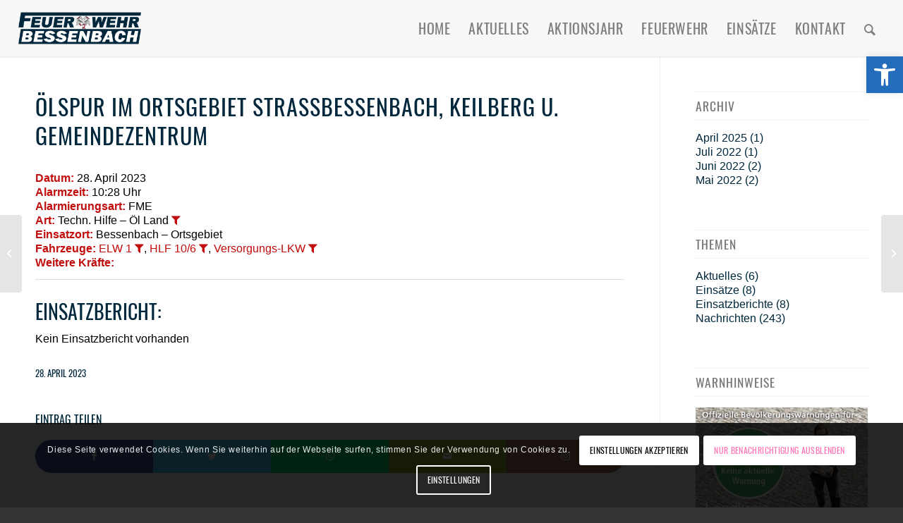

--- FILE ---
content_type: text/css
request_url: https://ff-bessenbach.de/wp-content/themes/enfold-child/style.css?ver=5.1.2
body_size: 1869
content:
/*
Theme Name: Firefighters Theme
Description: A <a href='http://codex.wordpress.org/Child_Themes'>Theme</a> for the Firefighters in Bessenbach. If you plan to do a lot of file modifications we recommend to use this Theme instead of the original Theme. Updating wil be much easier then.
Version: 5.0.1
Author: Mischa Spörer <spoerer@netzkantine-gmbh.de>
Author URI: https://netzkantine-gbmh.de
Template: enfold
*/

/* oswald-regular - latin */
@font-face {
  font-family: 'Oswald';
  font-style: normal;
  font-weight: 400;
  src: url('../enfold-child/fonts/oswald-v16-latin-regular.eot'); /* IE9 Compat Modes */
  src: local('Oswald Regular'), local('Oswald-Regular'),
       url('../enfold-child/fonts/oswald-v16-latin-regular.eot?#iefix') format('embedded-opentype'), /* IE6-IE8 */
       url('../enfold-child/fonts/oswald-v16-latin-regular.woff2') format('woff2'), /* Super Modern Browsers */
       url('../enfold-child/fonts/oswald-v16-latin-regular.woff') format('woff'), /* Modern Browsers */
       url('../enfold-child/fonts/oswald-v16-latin-regular.ttf') format('truetype'), /* Safari, Android, iOS */
       url('../enfold-child/fonts/oswald-v16-latin-regular.svg#Oswald') format('svg'); /* Legacy iOS */
}

body {
    margin: 0;
    -webkit-text-size-adjust: 100%;
    -webkit-tap-highlight-color: rgba(0, 0, 0, 0);
    
    line-height: 1.25;
}


*, ::after, ::before {
    box-sizing: border-box;
    -webkit-box-sizing: border-box;
    -moz-box-sizing: border-box;
    -webkit-font-smoothing: antialiased;
    font-smoothing: antialiased;
    -moz-osx-font-smoothing: grayscale;
    text-rendering: optimizeLegibility;
    outline: 0 !important;
}


:focus {
    outline: #0067ca solid 2px;
}

::selection {
    background-color: #0067ca;
    color: #ffffff;
}

/* Superscript */
sup, sub {
    position: relative;
    vertical-align: baseline;
    top: -0.35em;
    line-height: 0;
}

sub { top: 0.35em; }

/* Reset some Enfold Styles :*/

blockquote {
    border-left-style: solid;
    border-left-width: 5px;
    padding-left: 20px;
    margin-bottom: 1em;
    margin-right: 1em;
    font-size: 1em;
    line-height: 1.5em;
}

.main_color .special_amp,
.alternate_color .special_amp {
    font-family: inherit;
    font-style: normal;
    font-size: inherit;
    line-height: inherit;
    font-weight: inherit;
    color: inherit;
}

/* Rahmen um Focus-Objekte für Barrierefreiheit */
*:focus {
    outline-style: solid !important;
    outline-width: 2px !important;
    outline-color: blue !important;
    outline-width: 2px;
    outline-style: solid;
    outline-color: Highlight;
}

input[type=text] {
    padding: 5px 25px;
    border-radius: 0;
}

/* Avia Buttons */
input[type=button],
input[type=submit], input[type=reset],
.avia_ajax_form .button, .avia-button {
    font-family: "Oswald";
    font-weight: 400;
    font-size: 18px;
    letter-spacing: 0.03em;
    text-transform: uppercase;
    border-radius: 0px;
    padding: 10px 25px;
}

.avia-button.avia-size-large {
    padding: 10px 25px;
    font-size: 18px;
    min-width: 140px;
}

#top .fullsize .template-blog .post .entry-content-wrapper {
    text-align: left;
    font-size: inherit;
    line-height: inherit;
    max-width: 100%;
    margin: 0;
    overflow: visible;
}

/* Plugin: Pojo Barrierefreiheit */
#pojo-a11y-toolbar .pojo-a11y-toolbar-overlay p.pojo-a11y-toolbar-title {
    line-height: 1;
}

/* Bilder-Galerie in Blog-Post Fix */
#top .gallery.gallery-columns-4 .gallery-item {
    margin: 0 0 0 0;
    width: 25%;
    height: auto;
    padding: 3px;

}

#top .gallery.gallery-columns-3 .gallery-item {
    margin: 0 0 0 0;
    width: 33%;
    height: auto;
    padding: 3px;
}

/* Plugin: Einsatzberichte */
.einsatzverwaltung-reportlist th, .einsatzverwaltung-reportlist td {
    padding: 3px 5px;
}

/* Schmuck für Spalten */
.LeftBorder {
    border-left: 5px #c10d0d solid !important;
}

/* Taxonomy Blog */
#top #wrap_all .main_color .TaxonomyBlog h2 {
    font-size: 20px;
    font-weight: 600;
    line-height: 1.2em;
    text-transform: initial;
    padding: 0 0 0;
    letter-spacing: 0;
}

#top .TaxonomyBlog .bloglist-simple.post-entry {
    padding-top: 15px;
    padding-bottom: 10px;
}

#top .TaxonomyBlog .post-entry .minor-meta {
    text-transform: initial;
}

#top .widget_nav_menu li {
    font-size: inherit;
}

@media only screen and (max-width: 479px) {
	.avia-caption-content {
		line-height: 1em;
	}
	/* Accessibility rules */
	#top.av-accessibility-aaa .avia-caption-content{
		line-height: 24px;
		
	}
	
	#top #wrap_all .avia-slideshow .av-slideshow-caption .avia-caption-title {
	    font-size: 36px!important;
		line-height: 1em!important;
	}
	#top .avia-slideshow .av-slideshow-caption .avia-caption-content p {
	    font-size: 18px!important;
		line-height: 24px;
	}
	.avia-caption-content p {
	    margin: 5px 0;
	}
}

